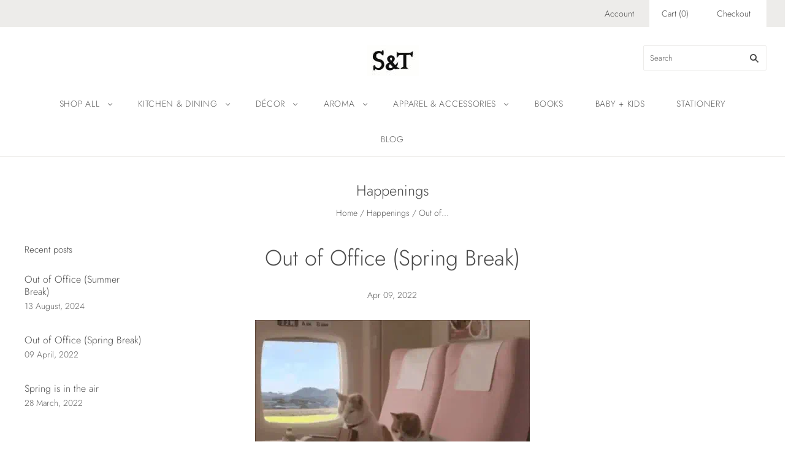

--- FILE ---
content_type: text/html; charset=utf-8
request_url: https://shop.spoon-tamago.com/blogs/happenings/out-of-office-spring-break
body_size: 17398
content:
<!doctype html>
<html
  class="
    no-js
    loading
  "
  lang="en"
>
<head>
  <script>
    window.Store = window.Store || {};
    window.Store.id = 2468913;
  </script>
  <meta charset="utf-8">
  <meta http-equiv="X-UA-Compatible" content="IE=edge,chrome=1">

  <!-- Preconnect Domains -->
  <link rel="preconnect" href="https://cdn.shopify.com" crossorigin>
  <link rel="preconnect" href="https://fonts.shopify.com" crossorigin>
  <link rel="preconnect" href="https://monorail-edge.shopifysvc.com">

  <!-- Preload Assets -->
  <link rel="preload" href="//shop.spoon-tamago.com/cdn/shop/t/13/assets/chiko-icons.woff?v=12666650156901059331664817665" as="font" type="font/woff" crossorigin>
  <link rel="preload" href="//shop.spoon-tamago.com/cdn/shop/t/13/assets/pxu-social-icons.woff?v=75149173774959108441664817666" as="font" type="font/woff" crossorigin>

  <link rel="preload" href="//shop.spoon-tamago.com/cdn/shop/t/13/assets/theme.css?v=167213519331535985411759333224" as="style">

  <link rel="preload" href="//shop.spoon-tamago.com/cdn/shop/t/13/assets/modernizr-2.8.2.min.js?v=38612161053245547031664817665" as="script">

  

  

  <link rel="preload" href="//shop.spoon-tamago.com/cdn/shop/t/13/assets/grid.js?v=40213498578440781251668097911" as="script">

  <title>
    Out of Office (Spring Break)

    

    

    
      &#8211; spoon &amp; tamago
    
  </title>

  
    <meta name="description" content="Thanks for stopping in to our shop! We&#39;re out of the office from April 11 - 22 but our shop remains open. All orders placed during that time will ship out on Monday, April 25th. Thanks! And hope everyone is enjoying their spring! " />
  

  
    <link rel="shortcut icon" href="//shop.spoon-tamago.com/cdn/shop/files/facebook-profile_32x32.jpg?v=1667072307" type="image/png" />
  

  
    <link rel="canonical" href="https://shop.spoon-tamago.com/blogs/happenings/out-of-office-spring-break" />
  
  <meta name="viewport" content="width=device-width,initial-scale=1" />

  <script>window.performance && window.performance.mark && window.performance.mark('shopify.content_for_header.start');</script><meta id="shopify-digital-wallet" name="shopify-digital-wallet" content="/2468913/digital_wallets/dialog">
<meta name="shopify-checkout-api-token" content="02490a82ebd069969ec9808ace959313">
<meta id="in-context-paypal-metadata" data-shop-id="2468913" data-venmo-supported="false" data-environment="production" data-locale="en_US" data-paypal-v4="true" data-currency="USD">
<link rel="alternate" type="application/atom+xml" title="Feed" href="/blogs/happenings.atom" />
<script async="async" src="/checkouts/internal/preloads.js?locale=en-US"></script>
<link rel="preconnect" href="https://shop.app" crossorigin="anonymous">
<script async="async" src="https://shop.app/checkouts/internal/preloads.js?locale=en-US&shop_id=2468913" crossorigin="anonymous"></script>
<script id="apple-pay-shop-capabilities" type="application/json">{"shopId":2468913,"countryCode":"US","currencyCode":"USD","merchantCapabilities":["supports3DS"],"merchantId":"gid:\/\/shopify\/Shop\/2468913","merchantName":"spoon \u0026 tamago","requiredBillingContactFields":["postalAddress","email","phone"],"requiredShippingContactFields":["postalAddress","email","phone"],"shippingType":"shipping","supportedNetworks":["visa","masterCard","amex","discover","elo","jcb"],"total":{"type":"pending","label":"spoon \u0026 tamago","amount":"1.00"},"shopifyPaymentsEnabled":true,"supportsSubscriptions":true}</script>
<script id="shopify-features" type="application/json">{"accessToken":"02490a82ebd069969ec9808ace959313","betas":["rich-media-storefront-analytics"],"domain":"shop.spoon-tamago.com","predictiveSearch":true,"shopId":2468913,"locale":"en"}</script>
<script>var Shopify = Shopify || {};
Shopify.shop = "spoon-tamago.myshopify.com";
Shopify.locale = "en";
Shopify.currency = {"active":"USD","rate":"1.0"};
Shopify.country = "US";
Shopify.theme = {"name":"Grid","id":131571744921,"schema_name":"Grid","schema_version":"5.4.0","theme_store_id":718,"role":"main"};
Shopify.theme.handle = "null";
Shopify.theme.style = {"id":null,"handle":null};
Shopify.cdnHost = "shop.spoon-tamago.com/cdn";
Shopify.routes = Shopify.routes || {};
Shopify.routes.root = "/";</script>
<script type="module">!function(o){(o.Shopify=o.Shopify||{}).modules=!0}(window);</script>
<script>!function(o){function n(){var o=[];function n(){o.push(Array.prototype.slice.apply(arguments))}return n.q=o,n}var t=o.Shopify=o.Shopify||{};t.loadFeatures=n(),t.autoloadFeatures=n()}(window);</script>
<script>
  window.ShopifyPay = window.ShopifyPay || {};
  window.ShopifyPay.apiHost = "shop.app\/pay";
  window.ShopifyPay.redirectState = null;
</script>
<script id="shop-js-analytics" type="application/json">{"pageType":"article"}</script>
<script defer="defer" async type="module" src="//shop.spoon-tamago.com/cdn/shopifycloud/shop-js/modules/v2/client.init-shop-cart-sync_BT-GjEfc.en.esm.js"></script>
<script defer="defer" async type="module" src="//shop.spoon-tamago.com/cdn/shopifycloud/shop-js/modules/v2/chunk.common_D58fp_Oc.esm.js"></script>
<script defer="defer" async type="module" src="//shop.spoon-tamago.com/cdn/shopifycloud/shop-js/modules/v2/chunk.modal_xMitdFEc.esm.js"></script>
<script type="module">
  await import("//shop.spoon-tamago.com/cdn/shopifycloud/shop-js/modules/v2/client.init-shop-cart-sync_BT-GjEfc.en.esm.js");
await import("//shop.spoon-tamago.com/cdn/shopifycloud/shop-js/modules/v2/chunk.common_D58fp_Oc.esm.js");
await import("//shop.spoon-tamago.com/cdn/shopifycloud/shop-js/modules/v2/chunk.modal_xMitdFEc.esm.js");

  window.Shopify.SignInWithShop?.initShopCartSync?.({"fedCMEnabled":true,"windoidEnabled":true});

</script>
<script>
  window.Shopify = window.Shopify || {};
  if (!window.Shopify.featureAssets) window.Shopify.featureAssets = {};
  window.Shopify.featureAssets['shop-js'] = {"shop-cart-sync":["modules/v2/client.shop-cart-sync_DZOKe7Ll.en.esm.js","modules/v2/chunk.common_D58fp_Oc.esm.js","modules/v2/chunk.modal_xMitdFEc.esm.js"],"init-fed-cm":["modules/v2/client.init-fed-cm_B6oLuCjv.en.esm.js","modules/v2/chunk.common_D58fp_Oc.esm.js","modules/v2/chunk.modal_xMitdFEc.esm.js"],"shop-cash-offers":["modules/v2/client.shop-cash-offers_D2sdYoxE.en.esm.js","modules/v2/chunk.common_D58fp_Oc.esm.js","modules/v2/chunk.modal_xMitdFEc.esm.js"],"shop-login-button":["modules/v2/client.shop-login-button_QeVjl5Y3.en.esm.js","modules/v2/chunk.common_D58fp_Oc.esm.js","modules/v2/chunk.modal_xMitdFEc.esm.js"],"pay-button":["modules/v2/client.pay-button_DXTOsIq6.en.esm.js","modules/v2/chunk.common_D58fp_Oc.esm.js","modules/v2/chunk.modal_xMitdFEc.esm.js"],"shop-button":["modules/v2/client.shop-button_DQZHx9pm.en.esm.js","modules/v2/chunk.common_D58fp_Oc.esm.js","modules/v2/chunk.modal_xMitdFEc.esm.js"],"avatar":["modules/v2/client.avatar_BTnouDA3.en.esm.js"],"init-windoid":["modules/v2/client.init-windoid_CR1B-cfM.en.esm.js","modules/v2/chunk.common_D58fp_Oc.esm.js","modules/v2/chunk.modal_xMitdFEc.esm.js"],"init-shop-for-new-customer-accounts":["modules/v2/client.init-shop-for-new-customer-accounts_C_vY_xzh.en.esm.js","modules/v2/client.shop-login-button_QeVjl5Y3.en.esm.js","modules/v2/chunk.common_D58fp_Oc.esm.js","modules/v2/chunk.modal_xMitdFEc.esm.js"],"init-shop-email-lookup-coordinator":["modules/v2/client.init-shop-email-lookup-coordinator_BI7n9ZSv.en.esm.js","modules/v2/chunk.common_D58fp_Oc.esm.js","modules/v2/chunk.modal_xMitdFEc.esm.js"],"init-shop-cart-sync":["modules/v2/client.init-shop-cart-sync_BT-GjEfc.en.esm.js","modules/v2/chunk.common_D58fp_Oc.esm.js","modules/v2/chunk.modal_xMitdFEc.esm.js"],"shop-toast-manager":["modules/v2/client.shop-toast-manager_DiYdP3xc.en.esm.js","modules/v2/chunk.common_D58fp_Oc.esm.js","modules/v2/chunk.modal_xMitdFEc.esm.js"],"init-customer-accounts":["modules/v2/client.init-customer-accounts_D9ZNqS-Q.en.esm.js","modules/v2/client.shop-login-button_QeVjl5Y3.en.esm.js","modules/v2/chunk.common_D58fp_Oc.esm.js","modules/v2/chunk.modal_xMitdFEc.esm.js"],"init-customer-accounts-sign-up":["modules/v2/client.init-customer-accounts-sign-up_iGw4briv.en.esm.js","modules/v2/client.shop-login-button_QeVjl5Y3.en.esm.js","modules/v2/chunk.common_D58fp_Oc.esm.js","modules/v2/chunk.modal_xMitdFEc.esm.js"],"shop-follow-button":["modules/v2/client.shop-follow-button_CqMgW2wH.en.esm.js","modules/v2/chunk.common_D58fp_Oc.esm.js","modules/v2/chunk.modal_xMitdFEc.esm.js"],"checkout-modal":["modules/v2/client.checkout-modal_xHeaAweL.en.esm.js","modules/v2/chunk.common_D58fp_Oc.esm.js","modules/v2/chunk.modal_xMitdFEc.esm.js"],"shop-login":["modules/v2/client.shop-login_D91U-Q7h.en.esm.js","modules/v2/chunk.common_D58fp_Oc.esm.js","modules/v2/chunk.modal_xMitdFEc.esm.js"],"lead-capture":["modules/v2/client.lead-capture_BJmE1dJe.en.esm.js","modules/v2/chunk.common_D58fp_Oc.esm.js","modules/v2/chunk.modal_xMitdFEc.esm.js"],"payment-terms":["modules/v2/client.payment-terms_Ci9AEqFq.en.esm.js","modules/v2/chunk.common_D58fp_Oc.esm.js","modules/v2/chunk.modal_xMitdFEc.esm.js"]};
</script>
<script>(function() {
  var isLoaded = false;
  function asyncLoad() {
    if (isLoaded) return;
    isLoaded = true;
    var urls = ["https:\/\/chimpstatic.com\/mcjs-connected\/js\/users\/a29d81786321eb4d2c38415b7\/66ef53bcd2ba652f50abdbafb.js?shop=spoon-tamago.myshopify.com"];
    for (var i = 0; i < urls.length; i++) {
      var s = document.createElement('script');
      s.type = 'text/javascript';
      s.async = true;
      s.src = urls[i];
      var x = document.getElementsByTagName('script')[0];
      x.parentNode.insertBefore(s, x);
    }
  };
  if(window.attachEvent) {
    window.attachEvent('onload', asyncLoad);
  } else {
    window.addEventListener('load', asyncLoad, false);
  }
})();</script>
<script id="__st">var __st={"a":2468913,"offset":-18000,"reqid":"367d8e3a-5e67-404e-9223-c4e74025d147-1769288057","pageurl":"shop.spoon-tamago.com\/blogs\/happenings\/out-of-office-spring-break","s":"articles-559276032153","u":"43a51cfb5513","p":"article","rtyp":"article","rid":559276032153};</script>
<script>window.ShopifyPaypalV4VisibilityTracking = true;</script>
<script id="captcha-bootstrap">!function(){'use strict';const t='contact',e='account',n='new_comment',o=[[t,t],['blogs',n],['comments',n],[t,'customer']],c=[[e,'customer_login'],[e,'guest_login'],[e,'recover_customer_password'],[e,'create_customer']],r=t=>t.map((([t,e])=>`form[action*='/${t}']:not([data-nocaptcha='true']) input[name='form_type'][value='${e}']`)).join(','),a=t=>()=>t?[...document.querySelectorAll(t)].map((t=>t.form)):[];function s(){const t=[...o],e=r(t);return a(e)}const i='password',u='form_key',d=['recaptcha-v3-token','g-recaptcha-response','h-captcha-response',i],f=()=>{try{return window.sessionStorage}catch{return}},m='__shopify_v',_=t=>t.elements[u];function p(t,e,n=!1){try{const o=window.sessionStorage,c=JSON.parse(o.getItem(e)),{data:r}=function(t){const{data:e,action:n}=t;return t[m]||n?{data:e,action:n}:{data:t,action:n}}(c);for(const[e,n]of Object.entries(r))t.elements[e]&&(t.elements[e].value=n);n&&o.removeItem(e)}catch(o){console.error('form repopulation failed',{error:o})}}const l='form_type',E='cptcha';function T(t){t.dataset[E]=!0}const w=window,h=w.document,L='Shopify',v='ce_forms',y='captcha';let A=!1;((t,e)=>{const n=(g='f06e6c50-85a8-45c8-87d0-21a2b65856fe',I='https://cdn.shopify.com/shopifycloud/storefront-forms-hcaptcha/ce_storefront_forms_captcha_hcaptcha.v1.5.2.iife.js',D={infoText:'Protected by hCaptcha',privacyText:'Privacy',termsText:'Terms'},(t,e,n)=>{const o=w[L][v],c=o.bindForm;if(c)return c(t,g,e,D).then(n);var r;o.q.push([[t,g,e,D],n]),r=I,A||(h.body.append(Object.assign(h.createElement('script'),{id:'captcha-provider',async:!0,src:r})),A=!0)});var g,I,D;w[L]=w[L]||{},w[L][v]=w[L][v]||{},w[L][v].q=[],w[L][y]=w[L][y]||{},w[L][y].protect=function(t,e){n(t,void 0,e),T(t)},Object.freeze(w[L][y]),function(t,e,n,w,h,L){const[v,y,A,g]=function(t,e,n){const i=e?o:[],u=t?c:[],d=[...i,...u],f=r(d),m=r(i),_=r(d.filter((([t,e])=>n.includes(e))));return[a(f),a(m),a(_),s()]}(w,h,L),I=t=>{const e=t.target;return e instanceof HTMLFormElement?e:e&&e.form},D=t=>v().includes(t);t.addEventListener('submit',(t=>{const e=I(t);if(!e)return;const n=D(e)&&!e.dataset.hcaptchaBound&&!e.dataset.recaptchaBound,o=_(e),c=g().includes(e)&&(!o||!o.value);(n||c)&&t.preventDefault(),c&&!n&&(function(t){try{if(!f())return;!function(t){const e=f();if(!e)return;const n=_(t);if(!n)return;const o=n.value;o&&e.removeItem(o)}(t);const e=Array.from(Array(32),(()=>Math.random().toString(36)[2])).join('');!function(t,e){_(t)||t.append(Object.assign(document.createElement('input'),{type:'hidden',name:u})),t.elements[u].value=e}(t,e),function(t,e){const n=f();if(!n)return;const o=[...t.querySelectorAll(`input[type='${i}']`)].map((({name:t})=>t)),c=[...d,...o],r={};for(const[a,s]of new FormData(t).entries())c.includes(a)||(r[a]=s);n.setItem(e,JSON.stringify({[m]:1,action:t.action,data:r}))}(t,e)}catch(e){console.error('failed to persist form',e)}}(e),e.submit())}));const S=(t,e)=>{t&&!t.dataset[E]&&(n(t,e.some((e=>e===t))),T(t))};for(const o of['focusin','change'])t.addEventListener(o,(t=>{const e=I(t);D(e)&&S(e,y())}));const B=e.get('form_key'),M=e.get(l),P=B&&M;t.addEventListener('DOMContentLoaded',(()=>{const t=y();if(P)for(const e of t)e.elements[l].value===M&&p(e,B);[...new Set([...A(),...v().filter((t=>'true'===t.dataset.shopifyCaptcha))])].forEach((e=>S(e,t)))}))}(h,new URLSearchParams(w.location.search),n,t,e,['guest_login'])})(!0,!0)}();</script>
<script integrity="sha256-4kQ18oKyAcykRKYeNunJcIwy7WH5gtpwJnB7kiuLZ1E=" data-source-attribution="shopify.loadfeatures" defer="defer" src="//shop.spoon-tamago.com/cdn/shopifycloud/storefront/assets/storefront/load_feature-a0a9edcb.js" crossorigin="anonymous"></script>
<script crossorigin="anonymous" defer="defer" src="//shop.spoon-tamago.com/cdn/shopifycloud/storefront/assets/shopify_pay/storefront-65b4c6d7.js?v=20250812"></script>
<script data-source-attribution="shopify.dynamic_checkout.dynamic.init">var Shopify=Shopify||{};Shopify.PaymentButton=Shopify.PaymentButton||{isStorefrontPortableWallets:!0,init:function(){window.Shopify.PaymentButton.init=function(){};var t=document.createElement("script");t.src="https://shop.spoon-tamago.com/cdn/shopifycloud/portable-wallets/latest/portable-wallets.en.js",t.type="module",document.head.appendChild(t)}};
</script>
<script data-source-attribution="shopify.dynamic_checkout.buyer_consent">
  function portableWalletsHideBuyerConsent(e){var t=document.getElementById("shopify-buyer-consent"),n=document.getElementById("shopify-subscription-policy-button");t&&n&&(t.classList.add("hidden"),t.setAttribute("aria-hidden","true"),n.removeEventListener("click",e))}function portableWalletsShowBuyerConsent(e){var t=document.getElementById("shopify-buyer-consent"),n=document.getElementById("shopify-subscription-policy-button");t&&n&&(t.classList.remove("hidden"),t.removeAttribute("aria-hidden"),n.addEventListener("click",e))}window.Shopify?.PaymentButton&&(window.Shopify.PaymentButton.hideBuyerConsent=portableWalletsHideBuyerConsent,window.Shopify.PaymentButton.showBuyerConsent=portableWalletsShowBuyerConsent);
</script>
<script data-source-attribution="shopify.dynamic_checkout.cart.bootstrap">document.addEventListener("DOMContentLoaded",(function(){function t(){return document.querySelector("shopify-accelerated-checkout-cart, shopify-accelerated-checkout")}if(t())Shopify.PaymentButton.init();else{new MutationObserver((function(e,n){t()&&(Shopify.PaymentButton.init(),n.disconnect())})).observe(document.body,{childList:!0,subtree:!0})}}));
</script>
<link id="shopify-accelerated-checkout-styles" rel="stylesheet" media="screen" href="https://shop.spoon-tamago.com/cdn/shopifycloud/portable-wallets/latest/accelerated-checkout-backwards-compat.css" crossorigin="anonymous">
<style id="shopify-accelerated-checkout-cart">
        #shopify-buyer-consent {
  margin-top: 1em;
  display: inline-block;
  width: 100%;
}

#shopify-buyer-consent.hidden {
  display: none;
}

#shopify-subscription-policy-button {
  background: none;
  border: none;
  padding: 0;
  text-decoration: underline;
  font-size: inherit;
  cursor: pointer;
}

#shopify-subscription-policy-button::before {
  box-shadow: none;
}

      </style>

<script>window.performance && window.performance.mark && window.performance.mark('shopify.content_for_header.end');</script>

  
  















<meta property="og:site_name" content="spoon &amp; tamago">
<meta property="og:url" content="https://shop.spoon-tamago.com/blogs/happenings/out-of-office-spring-break">
<meta property="og:title" content="Out of Office (Spring Break)">
<meta property="og:type" content="article">
<meta property="og:description" content="
Thanks for stopping in to our shop! We&#39;re out of the office from April 11 - 22 but our shop remains open. All orders placed during that time will ship out on Monday, April 25th. Thanks! And hope everyone is enjoying their spring! ">


  <meta property="article:published_time" content="2022-04-09 10:40:24 -0400">
  <meta property="article:author" content="John Waldman">

  



    
    
    

    
    
    <meta
      property="og:image"
      content="https://shop.spoon-tamago.com/cdn/shop/files/shopify-social-sharing_1207x630.jpg?v=1588173506"
    />
    <meta
      property="og:image:secure_url"
      content="https://shop.spoon-tamago.com/cdn/shop/files/shopify-social-sharing_1207x630.jpg?v=1588173506"
    />
    <meta property="og:image:width" content="1207" />
    <meta property="og:image:height" content="630" />
    
    
    <meta property="og:image:alt" content="Social media image" />
  









  <meta name="twitter:site" content="@spoontamago">








<meta name="twitter:title" content="Out of Office (Spring Break)">
<meta name="twitter:description" content="Thanks for stopping in to our shop! We&#39;re out of the office from April 11 - 22 but our shop remains open. All orders placed during that time will ship out on Monday, April 25th. Thanks! And hope everyone is enjoying their spring! ">


    
    
    
      
      
      <meta name="twitter:card" content="summary_large_image">
    
    
    <meta
      property="twitter:image"
      content="https://shop.spoon-tamago.com/cdn/shop/files/shopify-social-sharing_1200x600_crop_center.jpg?v=1588173506"
    />
    <meta property="twitter:image:width" content="1200" />
    <meta property="twitter:image:height" content="600" />
    
    
    <meta property="twitter:image:alt" content="Social media image" />
  



  <!-- Theme CSS -->
  <link rel="stylesheet" href="//shop.spoon-tamago.com/cdn/shop/t/13/assets/theme.css?v=167213519331535985411759333224">
  

  <!-- Theme object -->
  
  <script>
    var Theme = {};
    Theme.version = "5.4.0";
    Theme.name = 'Grid';
  
    Theme.currency = "USD";
    Theme.moneyFormat = "${{amount}}";
  
    Theme.pleaseSelectText = "Please Select";
  
    Theme.addToCartSuccess = "**product** has been successfully added to your **cart_link**. Feel free to **continue_link** or **checkout_link**.";
  
    
  
    Theme.shippingCalculator = true;
    Theme.shippingButton = "Calculate shipping";
    Theme.shippingDisabled = "Calculating...";
  
    
  
    Theme.shippingCalcErrorMessage = "Error: zip / postal code --error_message--";
    Theme.shippingCalcMultiRates = "There are --number_of_rates-- shipping rates available for --address--, starting at --rate--.";
    Theme.shippingCalcOneRate = "There is one shipping rate available for --address--.";
    Theme.shippingCalcNoRates = "We do not ship to this destination.";
    Theme.shippingCalcRateValues = "--rate_title-- at --rate--";
  
    Theme.routes = {
      "root_url": "/",
      "account_url": "/account",
      "account_login_url": "/account/login",
      "account_logout_url": "/account/logout",
      "account_register_url": "/account/register",
      "account_addresses_url": "/account/addresses",
      "collections_url": "/collections",
      "all_products_collection_url": "/collections/all",
      "search_url": "/search",
      "cart_url": "/cart",
      "cart_add_url": "/cart/add",
      "cart_change_url": "/cart/change",
      "cart_clear_url": "/cart/clear",
      "product_recommendations_url": "/recommendations/products",
    };
  </script>
  

<link href="https://monorail-edge.shopifysvc.com" rel="dns-prefetch">
<script>(function(){if ("sendBeacon" in navigator && "performance" in window) {try {var session_token_from_headers = performance.getEntriesByType('navigation')[0].serverTiming.find(x => x.name == '_s').description;} catch {var session_token_from_headers = undefined;}var session_cookie_matches = document.cookie.match(/_shopify_s=([^;]*)/);var session_token_from_cookie = session_cookie_matches && session_cookie_matches.length === 2 ? session_cookie_matches[1] : "";var session_token = session_token_from_headers || session_token_from_cookie || "";function handle_abandonment_event(e) {var entries = performance.getEntries().filter(function(entry) {return /monorail-edge.shopifysvc.com/.test(entry.name);});if (!window.abandonment_tracked && entries.length === 0) {window.abandonment_tracked = true;var currentMs = Date.now();var navigation_start = performance.timing.navigationStart;var payload = {shop_id: 2468913,url: window.location.href,navigation_start,duration: currentMs - navigation_start,session_token,page_type: "article"};window.navigator.sendBeacon("https://monorail-edge.shopifysvc.com/v1/produce", JSON.stringify({schema_id: "online_store_buyer_site_abandonment/1.1",payload: payload,metadata: {event_created_at_ms: currentMs,event_sent_at_ms: currentMs}}));}}window.addEventListener('pagehide', handle_abandonment_event);}}());</script>
<script id="web-pixels-manager-setup">(function e(e,d,r,n,o){if(void 0===o&&(o={}),!Boolean(null===(a=null===(i=window.Shopify)||void 0===i?void 0:i.analytics)||void 0===a?void 0:a.replayQueue)){var i,a;window.Shopify=window.Shopify||{};var t=window.Shopify;t.analytics=t.analytics||{};var s=t.analytics;s.replayQueue=[],s.publish=function(e,d,r){return s.replayQueue.push([e,d,r]),!0};try{self.performance.mark("wpm:start")}catch(e){}var l=function(){var e={modern:/Edge?\/(1{2}[4-9]|1[2-9]\d|[2-9]\d{2}|\d{4,})\.\d+(\.\d+|)|Firefox\/(1{2}[4-9]|1[2-9]\d|[2-9]\d{2}|\d{4,})\.\d+(\.\d+|)|Chrom(ium|e)\/(9{2}|\d{3,})\.\d+(\.\d+|)|(Maci|X1{2}).+ Version\/(15\.\d+|(1[6-9]|[2-9]\d|\d{3,})\.\d+)([,.]\d+|)( \(\w+\)|)( Mobile\/\w+|) Safari\/|Chrome.+OPR\/(9{2}|\d{3,})\.\d+\.\d+|(CPU[ +]OS|iPhone[ +]OS|CPU[ +]iPhone|CPU IPhone OS|CPU iPad OS)[ +]+(15[._]\d+|(1[6-9]|[2-9]\d|\d{3,})[._]\d+)([._]\d+|)|Android:?[ /-](13[3-9]|1[4-9]\d|[2-9]\d{2}|\d{4,})(\.\d+|)(\.\d+|)|Android.+Firefox\/(13[5-9]|1[4-9]\d|[2-9]\d{2}|\d{4,})\.\d+(\.\d+|)|Android.+Chrom(ium|e)\/(13[3-9]|1[4-9]\d|[2-9]\d{2}|\d{4,})\.\d+(\.\d+|)|SamsungBrowser\/([2-9]\d|\d{3,})\.\d+/,legacy:/Edge?\/(1[6-9]|[2-9]\d|\d{3,})\.\d+(\.\d+|)|Firefox\/(5[4-9]|[6-9]\d|\d{3,})\.\d+(\.\d+|)|Chrom(ium|e)\/(5[1-9]|[6-9]\d|\d{3,})\.\d+(\.\d+|)([\d.]+$|.*Safari\/(?![\d.]+ Edge\/[\d.]+$))|(Maci|X1{2}).+ Version\/(10\.\d+|(1[1-9]|[2-9]\d|\d{3,})\.\d+)([,.]\d+|)( \(\w+\)|)( Mobile\/\w+|) Safari\/|Chrome.+OPR\/(3[89]|[4-9]\d|\d{3,})\.\d+\.\d+|(CPU[ +]OS|iPhone[ +]OS|CPU[ +]iPhone|CPU IPhone OS|CPU iPad OS)[ +]+(10[._]\d+|(1[1-9]|[2-9]\d|\d{3,})[._]\d+)([._]\d+|)|Android:?[ /-](13[3-9]|1[4-9]\d|[2-9]\d{2}|\d{4,})(\.\d+|)(\.\d+|)|Mobile Safari.+OPR\/([89]\d|\d{3,})\.\d+\.\d+|Android.+Firefox\/(13[5-9]|1[4-9]\d|[2-9]\d{2}|\d{4,})\.\d+(\.\d+|)|Android.+Chrom(ium|e)\/(13[3-9]|1[4-9]\d|[2-9]\d{2}|\d{4,})\.\d+(\.\d+|)|Android.+(UC? ?Browser|UCWEB|U3)[ /]?(15\.([5-9]|\d{2,})|(1[6-9]|[2-9]\d|\d{3,})\.\d+)\.\d+|SamsungBrowser\/(5\.\d+|([6-9]|\d{2,})\.\d+)|Android.+MQ{2}Browser\/(14(\.(9|\d{2,})|)|(1[5-9]|[2-9]\d|\d{3,})(\.\d+|))(\.\d+|)|K[Aa][Ii]OS\/(3\.\d+|([4-9]|\d{2,})\.\d+)(\.\d+|)/},d=e.modern,r=e.legacy,n=navigator.userAgent;return n.match(d)?"modern":n.match(r)?"legacy":"unknown"}(),u="modern"===l?"modern":"legacy",c=(null!=n?n:{modern:"",legacy:""})[u],f=function(e){return[e.baseUrl,"/wpm","/b",e.hashVersion,"modern"===e.buildTarget?"m":"l",".js"].join("")}({baseUrl:d,hashVersion:r,buildTarget:u}),m=function(e){var d=e.version,r=e.bundleTarget,n=e.surface,o=e.pageUrl,i=e.monorailEndpoint;return{emit:function(e){var a=e.status,t=e.errorMsg,s=(new Date).getTime(),l=JSON.stringify({metadata:{event_sent_at_ms:s},events:[{schema_id:"web_pixels_manager_load/3.1",payload:{version:d,bundle_target:r,page_url:o,status:a,surface:n,error_msg:t},metadata:{event_created_at_ms:s}}]});if(!i)return console&&console.warn&&console.warn("[Web Pixels Manager] No Monorail endpoint provided, skipping logging."),!1;try{return self.navigator.sendBeacon.bind(self.navigator)(i,l)}catch(e){}var u=new XMLHttpRequest;try{return u.open("POST",i,!0),u.setRequestHeader("Content-Type","text/plain"),u.send(l),!0}catch(e){return console&&console.warn&&console.warn("[Web Pixels Manager] Got an unhandled error while logging to Monorail."),!1}}}}({version:r,bundleTarget:l,surface:e.surface,pageUrl:self.location.href,monorailEndpoint:e.monorailEndpoint});try{o.browserTarget=l,function(e){var d=e.src,r=e.async,n=void 0===r||r,o=e.onload,i=e.onerror,a=e.sri,t=e.scriptDataAttributes,s=void 0===t?{}:t,l=document.createElement("script"),u=document.querySelector("head"),c=document.querySelector("body");if(l.async=n,l.src=d,a&&(l.integrity=a,l.crossOrigin="anonymous"),s)for(var f in s)if(Object.prototype.hasOwnProperty.call(s,f))try{l.dataset[f]=s[f]}catch(e){}if(o&&l.addEventListener("load",o),i&&l.addEventListener("error",i),u)u.appendChild(l);else{if(!c)throw new Error("Did not find a head or body element to append the script");c.appendChild(l)}}({src:f,async:!0,onload:function(){if(!function(){var e,d;return Boolean(null===(d=null===(e=window.Shopify)||void 0===e?void 0:e.analytics)||void 0===d?void 0:d.initialized)}()){var d=window.webPixelsManager.init(e)||void 0;if(d){var r=window.Shopify.analytics;r.replayQueue.forEach((function(e){var r=e[0],n=e[1],o=e[2];d.publishCustomEvent(r,n,o)})),r.replayQueue=[],r.publish=d.publishCustomEvent,r.visitor=d.visitor,r.initialized=!0}}},onerror:function(){return m.emit({status:"failed",errorMsg:"".concat(f," has failed to load")})},sri:function(e){var d=/^sha384-[A-Za-z0-9+/=]+$/;return"string"==typeof e&&d.test(e)}(c)?c:"",scriptDataAttributes:o}),m.emit({status:"loading"})}catch(e){m.emit({status:"failed",errorMsg:(null==e?void 0:e.message)||"Unknown error"})}}})({shopId: 2468913,storefrontBaseUrl: "https://shop.spoon-tamago.com",extensionsBaseUrl: "https://extensions.shopifycdn.com/cdn/shopifycloud/web-pixels-manager",monorailEndpoint: "https://monorail-edge.shopifysvc.com/unstable/produce_batch",surface: "storefront-renderer",enabledBetaFlags: ["2dca8a86"],webPixelsConfigList: [{"id":"shopify-app-pixel","configuration":"{}","eventPayloadVersion":"v1","runtimeContext":"STRICT","scriptVersion":"0450","apiClientId":"shopify-pixel","type":"APP","privacyPurposes":["ANALYTICS","MARKETING"]},{"id":"shopify-custom-pixel","eventPayloadVersion":"v1","runtimeContext":"LAX","scriptVersion":"0450","apiClientId":"shopify-pixel","type":"CUSTOM","privacyPurposes":["ANALYTICS","MARKETING"]}],isMerchantRequest: false,initData: {"shop":{"name":"spoon \u0026 tamago","paymentSettings":{"currencyCode":"USD"},"myshopifyDomain":"spoon-tamago.myshopify.com","countryCode":"US","storefrontUrl":"https:\/\/shop.spoon-tamago.com"},"customer":null,"cart":null,"checkout":null,"productVariants":[],"purchasingCompany":null},},"https://shop.spoon-tamago.com/cdn","fcfee988w5aeb613cpc8e4bc33m6693e112",{"modern":"","legacy":""},{"shopId":"2468913","storefrontBaseUrl":"https:\/\/shop.spoon-tamago.com","extensionBaseUrl":"https:\/\/extensions.shopifycdn.com\/cdn\/shopifycloud\/web-pixels-manager","surface":"storefront-renderer","enabledBetaFlags":"[\"2dca8a86\"]","isMerchantRequest":"false","hashVersion":"fcfee988w5aeb613cpc8e4bc33m6693e112","publish":"custom","events":"[[\"page_viewed\",{}]]"});</script><script>
  window.ShopifyAnalytics = window.ShopifyAnalytics || {};
  window.ShopifyAnalytics.meta = window.ShopifyAnalytics.meta || {};
  window.ShopifyAnalytics.meta.currency = 'USD';
  var meta = {"page":{"pageType":"article","resourceType":"article","resourceId":559276032153,"requestId":"367d8e3a-5e67-404e-9223-c4e74025d147-1769288057"}};
  for (var attr in meta) {
    window.ShopifyAnalytics.meta[attr] = meta[attr];
  }
</script>
<script class="analytics">
  (function () {
    var customDocumentWrite = function(content) {
      var jquery = null;

      if (window.jQuery) {
        jquery = window.jQuery;
      } else if (window.Checkout && window.Checkout.$) {
        jquery = window.Checkout.$;
      }

      if (jquery) {
        jquery('body').append(content);
      }
    };

    var hasLoggedConversion = function(token) {
      if (token) {
        return document.cookie.indexOf('loggedConversion=' + token) !== -1;
      }
      return false;
    }

    var setCookieIfConversion = function(token) {
      if (token) {
        var twoMonthsFromNow = new Date(Date.now());
        twoMonthsFromNow.setMonth(twoMonthsFromNow.getMonth() + 2);

        document.cookie = 'loggedConversion=' + token + '; expires=' + twoMonthsFromNow;
      }
    }

    var trekkie = window.ShopifyAnalytics.lib = window.trekkie = window.trekkie || [];
    if (trekkie.integrations) {
      return;
    }
    trekkie.methods = [
      'identify',
      'page',
      'ready',
      'track',
      'trackForm',
      'trackLink'
    ];
    trekkie.factory = function(method) {
      return function() {
        var args = Array.prototype.slice.call(arguments);
        args.unshift(method);
        trekkie.push(args);
        return trekkie;
      };
    };
    for (var i = 0; i < trekkie.methods.length; i++) {
      var key = trekkie.methods[i];
      trekkie[key] = trekkie.factory(key);
    }
    trekkie.load = function(config) {
      trekkie.config = config || {};
      trekkie.config.initialDocumentCookie = document.cookie;
      var first = document.getElementsByTagName('script')[0];
      var script = document.createElement('script');
      script.type = 'text/javascript';
      script.onerror = function(e) {
        var scriptFallback = document.createElement('script');
        scriptFallback.type = 'text/javascript';
        scriptFallback.onerror = function(error) {
                var Monorail = {
      produce: function produce(monorailDomain, schemaId, payload) {
        var currentMs = new Date().getTime();
        var event = {
          schema_id: schemaId,
          payload: payload,
          metadata: {
            event_created_at_ms: currentMs,
            event_sent_at_ms: currentMs
          }
        };
        return Monorail.sendRequest("https://" + monorailDomain + "/v1/produce", JSON.stringify(event));
      },
      sendRequest: function sendRequest(endpointUrl, payload) {
        // Try the sendBeacon API
        if (window && window.navigator && typeof window.navigator.sendBeacon === 'function' && typeof window.Blob === 'function' && !Monorail.isIos12()) {
          var blobData = new window.Blob([payload], {
            type: 'text/plain'
          });

          if (window.navigator.sendBeacon(endpointUrl, blobData)) {
            return true;
          } // sendBeacon was not successful

        } // XHR beacon

        var xhr = new XMLHttpRequest();

        try {
          xhr.open('POST', endpointUrl);
          xhr.setRequestHeader('Content-Type', 'text/plain');
          xhr.send(payload);
        } catch (e) {
          console.log(e);
        }

        return false;
      },
      isIos12: function isIos12() {
        return window.navigator.userAgent.lastIndexOf('iPhone; CPU iPhone OS 12_') !== -1 || window.navigator.userAgent.lastIndexOf('iPad; CPU OS 12_') !== -1;
      }
    };
    Monorail.produce('monorail-edge.shopifysvc.com',
      'trekkie_storefront_load_errors/1.1',
      {shop_id: 2468913,
      theme_id: 131571744921,
      app_name: "storefront",
      context_url: window.location.href,
      source_url: "//shop.spoon-tamago.com/cdn/s/trekkie.storefront.8d95595f799fbf7e1d32231b9a28fd43b70c67d3.min.js"});

        };
        scriptFallback.async = true;
        scriptFallback.src = '//shop.spoon-tamago.com/cdn/s/trekkie.storefront.8d95595f799fbf7e1d32231b9a28fd43b70c67d3.min.js';
        first.parentNode.insertBefore(scriptFallback, first);
      };
      script.async = true;
      script.src = '//shop.spoon-tamago.com/cdn/s/trekkie.storefront.8d95595f799fbf7e1d32231b9a28fd43b70c67d3.min.js';
      first.parentNode.insertBefore(script, first);
    };
    trekkie.load(
      {"Trekkie":{"appName":"storefront","development":false,"defaultAttributes":{"shopId":2468913,"isMerchantRequest":null,"themeId":131571744921,"themeCityHash":"13953648801814823776","contentLanguage":"en","currency":"USD","eventMetadataId":"eadf80dd-c579-4969-be58-21220068e621"},"isServerSideCookieWritingEnabled":true,"monorailRegion":"shop_domain","enabledBetaFlags":["65f19447"]},"Session Attribution":{},"S2S":{"facebookCapiEnabled":false,"source":"trekkie-storefront-renderer","apiClientId":580111}}
    );

    var loaded = false;
    trekkie.ready(function() {
      if (loaded) return;
      loaded = true;

      window.ShopifyAnalytics.lib = window.trekkie;

      var originalDocumentWrite = document.write;
      document.write = customDocumentWrite;
      try { window.ShopifyAnalytics.merchantGoogleAnalytics.call(this); } catch(error) {};
      document.write = originalDocumentWrite;

      window.ShopifyAnalytics.lib.page(null,{"pageType":"article","resourceType":"article","resourceId":559276032153,"requestId":"367d8e3a-5e67-404e-9223-c4e74025d147-1769288057","shopifyEmitted":true});

      var match = window.location.pathname.match(/checkouts\/(.+)\/(thank_you|post_purchase)/)
      var token = match? match[1]: undefined;
      if (!hasLoggedConversion(token)) {
        setCookieIfConversion(token);
        
      }
    });


        var eventsListenerScript = document.createElement('script');
        eventsListenerScript.async = true;
        eventsListenerScript.src = "//shop.spoon-tamago.com/cdn/shopifycloud/storefront/assets/shop_events_listener-3da45d37.js";
        document.getElementsByTagName('head')[0].appendChild(eventsListenerScript);

})();</script>
  <script>
  if (!window.ga || (window.ga && typeof window.ga !== 'function')) {
    window.ga = function ga() {
      (window.ga.q = window.ga.q || []).push(arguments);
      if (window.Shopify && window.Shopify.analytics && typeof window.Shopify.analytics.publish === 'function') {
        window.Shopify.analytics.publish("ga_stub_called", {}, {sendTo: "google_osp_migration"});
      }
      console.error("Shopify's Google Analytics stub called with:", Array.from(arguments), "\nSee https://help.shopify.com/manual/promoting-marketing/pixels/pixel-migration#google for more information.");
    };
    if (window.Shopify && window.Shopify.analytics && typeof window.Shopify.analytics.publish === 'function') {
      window.Shopify.analytics.publish("ga_stub_initialized", {}, {sendTo: "google_osp_migration"});
    }
  }
</script>
<script
  defer
  src="https://shop.spoon-tamago.com/cdn/shopifycloud/perf-kit/shopify-perf-kit-3.0.4.min.js"
  data-application="storefront-renderer"
  data-shop-id="2468913"
  data-render-region="gcp-us-east1"
  data-page-type="article"
  data-theme-instance-id="131571744921"
  data-theme-name="Grid"
  data-theme-version="5.4.0"
  data-monorail-region="shop_domain"
  data-resource-timing-sampling-rate="10"
  data-shs="true"
  data-shs-beacon="true"
  data-shs-export-with-fetch="true"
  data-shs-logs-sample-rate="1"
  data-shs-beacon-endpoint="https://shop.spoon-tamago.com/api/collect"
></script>
</head>

<body
  class="
    template-article
    template-suffix-

    
  "
>
  <div style="--background-color: #ffffff">
    


  </div>

  <script
  type="application/json"
  data-product-success-labels
>
  {
    "cartLink": "cart",
    "continueLink": "continue shopping",
    "checkoutLink": "check out",
    "cartHeaderText": "Cart",
    "cartQuantityText": "Qty",
    "cartPlaceholderImg": "\/\/shop.spoon-tamago.com\/cdn\/shop\/t\/13\/assets\/no-image.svg?v=118457862165745330321664817665"
  }
</script>



<section
  class="quickshop"
  data-quickshop
>
  <div class="quickshop-content" data-quickshop-content>
    <button class="quickshop-close" data-quickshop-close>
      <img src="//shop.spoon-tamago.com/cdn/shop/t/13/assets/close-icon.svg?v=10995484173163861811664817665">
    </button>

    <div class="quickshop-product" data-quickshop-product-inject></div>
  </div>

  <span class="spinner quickshop-spinner">
    <span></span>
    <span></span>
    <span></span>
  </span>
</section>


  <div id="shopify-section-pxs-announcement-bar" class="shopify-section"><script
  type="application/json"
  data-section-type="pxs-announcement-bar"
  data-section-id="pxs-announcement-bar"
></script>












  </div>

  
  <svg
    class="icon-star-reference"
    aria-hidden="true"
    focusable="false"
    role="presentation"
    xmlns="http://www.w3.org/2000/svg" width="20" height="20" viewBox="3 3 17 17" fill="none"
  >
    <symbol id="icon-star">
      <rect class="icon-star-background" width="20" height="20" fill="currentColor"/>
      <path d="M10 3L12.163 7.60778L17 8.35121L13.5 11.9359L14.326 17L10 14.6078L5.674 17L6.5 11.9359L3 8.35121L7.837 7.60778L10 3Z" stroke="currentColor" stroke-width="2" stroke-linecap="round" stroke-linejoin="round" fill="none"/>
    </symbol>
    <clipPath id="icon-star-clip">
      <path d="M10 3L12.163 7.60778L17 8.35121L13.5 11.9359L14.326 17L10 14.6078L5.674 17L6.5 11.9359L3 8.35121L7.837 7.60778L10 3Z" stroke="currentColor" stroke-width="2" stroke-linecap="round" stroke-linejoin="round"/>
    </clipPath>
  </svg>
  


  <div id="shopify-section-header" class="shopify-section"><script
  type="application/json"
  data-section-type="static-header"
  data-section-id="header"
  data-section-data
>
  {
    "stickyHeader": true,
    "compactCenter": "default"
  }
</script>
<section
  class="header header-layout-default   header-full-width    header-sticky-show-logo    header-border "
  data-sticky-header
  
  data-section-header
>
  <header
    class="main-header"
    role="banner"
    data-header-main
  >
    <div class="header-tools-wrapper">
      <div class="header-tools">

        <div class="aligned-left">
          <div id="coin-container"></div>
        </div>

        <div class="aligned-right">
          
            <div class="customer-links">
              
                <a class="customer-login-link" href="/account/login">Account</a>
              
            </div>
          

          <div class="mini-cart-wrapper">
            <a class="cart-count" href="/cart" data-cart-count>
              <span class="cart-count-text">Cart</span>
              (<span class="cart-count-number">0</span>)
            </a>

            <div class="mini-cart empty">
  <div class="arrow"></div>

  <div class="mini-cart-item-wrapper">
    
    <article class="mini-cart-item cart-subtotal"><span class="subtotal-row">
          <span class="cart-subtotal cart-subtotal-group">Subtotal</span>
          <span class="money cart-subtotal-group price" data-total-price>$0.00</span>
        </span>
        <span class="subtotal-row">
          <p class="mini-cart__taxes-shipping-text">Taxes and shipping calculated at checkout
</p>
        </span>
    </article>
  </div>

  <div class="mini-cart-footer">
    <a class="button secondary" href="/cart">View cart</a>
    <form
      action="/cart"
      method="POST"
    >
      <button
        class="button mini-cart-checkout-button"
        type="submit"
        name="checkout"
      >
        
          







  <svg xmlns="http://www.w3.org/2000/svg" width="20" height="20" viewBox="0 0 20 20" fill="none">
    <path fill-rule="evenodd" clip-rule="evenodd" d="M2.5 11.1667C2.5 10.0622 3.39543 9.16675 4.5 9.16675H15.5C16.6046 9.16675 17.5 10.0622 17.5 11.1667V16.3334C17.5 17.438 16.6046 18.3334 15.5 18.3334H4.5C3.39543 18.3334 2.5 17.438 2.5 16.3334V11.1667Z" fill="currentColor"/>
    <path d="M5.83337 9.16675V5.83341C5.83337 3.53223 7.69885 1.66675 10 1.66675C12.3012 1.66675 14.1667 3.53223 14.1667 5.83341V9.16675" stroke="currentColor" stroke-width="2" stroke-linecap="round" stroke-linejoin="round"/>
  </svg>










        
        <span>Check out</span>
      </button>
    </form>
  </div>

</div>
          </div>
          <form class="checkout-link" action="/cart" method="POST"><button class="checkout-link__button" type="submit" name="checkout">Checkout</button></form>
        </div>

      </div>
    </div>

    <div class="header-main-content" data-header-content>
      
        <div class="header-content-left">
          <button
            class="navigation-toggle navigation-toggle-open"
            aria-label="Menu"
            data-header-nav-toggle
          >
            <span class="navigation-toggle-icon">






<svg xmlns="http://www.w3.org/2000/svg" width="18" height="12" viewBox="0 0 18 12">
    <path fill="currentColor" fill-rule="evenodd" d="M0 0h18v2H0zM0 5h18v2H0zM0 10h18v2H0z"/>
  </svg>








</span>
          </button>
        </div>
      

      <div
        class="
          header-branding
          header-branding-desktop
          header-branding-desktop--has-logo
        "
        data-header-branding
      >
        <a class="logo-link" href="/">

  

  <img
    
      src="//shop.spoon-tamago.com/cdn/shop/files/sp_logo02_2_85x50.jpg?v=1664825224"
    
    alt=""

    
      data-rimg
      srcset="//shop.spoon-tamago.com/cdn/shop/files/sp_logo02_2_85x50.jpg?v=1664825224 1x"
    

    class="logo-image"
    
    
  >




</a>
        <span
          class="navigation-toggle navigation-toggle-close"
          data-header-nav-toggle
        >






<svg xmlns="http://www.w3.org/2000/svg" width="36" height="36" viewBox="0 0 36 36">
    <path fill="currentColor" fill-rule="evenodd" d="M20.117 18L35.998 2.117 33.882 0 18 15.882 2.118 0 .002 2.117 15.882 18 0 33.883 2.12 36 18 20.117 33.882 36 36 33.883z" />
  </svg>








</span>
      </div>

      
        <div class="navigation-wrapper" data-navigation-wrapper>
          <nav class="navigation navigation-desktop navigation-has-mega-nav" data-navigation-content>
            <ul class="navigation-menu">
              
                
                
                
                
                
                
                
                
                
                
                
                
                
                
                
                


                <li
                  class="has-dropdown"
                  
                >
                  
                    <details data-nav-details>
                      <summary data-href="https://shop.spoon-tamago.com/collections/shop-all"
                  
                    id="main-navigation-shop-all"
                    class="navigation-menu-link"
                    aria-haspopup
                  >
                    Shop All
                    
                      <span
                        class="navigation-submenu-toggle"
                        tabIndex="0"
                        role="button"
                        aria-controls="navigation-shop-all"
                        aria-expanded="false"
                        aria-label="toggle"
                        data-subnav-toggle
                      >






<svg xmlns="http://www.w3.org/2000/svg" width="20" height="20" viewBox="0 0 20 20">
    <path fill="currentColor" fill-rule="evenodd" d="M6.667 15.96l.576.603 6.482-6.198-6.482-6.198-.576.602 5.853 5.596z"/>
  </svg>








</span>
                    
                  
                    </summary>
                  

                  
                    
                    
                    
<ul class="navigation-submenu navigation-submenu-tier2">
  
    
    
    
    
    
    
    
    
    
    
    
    
    
    
    


    <li class="">
      
        <a href="/collections/souvenirs-from-japan"
      
        id="main-dropdown-navigation-souvenirs-from-japan"
        class="navigation-menu-link"
        
      >
        Souvenirs from Japan
        
      
        </a>
      

      
    </li>
  
    
    
    
    
    
    
    
    
    
    
    
    
    
    
    


    <li class="">
      
        <a href="/collections/new-arrivals"
      
        id="main-dropdown-navigation-new-arrivals"
        class="navigation-menu-link"
        
      >
        New Arrivals
        
      
        </a>
      

      
    </li>
  
    
    
    
    
    
    
    
    
    
    
    
    
    
    
    


    <li class="">
      
        <a href="/collections/sale"
      
        id="main-dropdown-navigation-sale"
        class="navigation-menu-link"
        
      >
        SALE!
        
      
        </a>
      

      
    </li>
  
</ul></details>
                  
                </li>
              
                
                
                
                
                
                
                
                
                
                
                
                
                
                
                
                


                <li
                  class="has-dropdown"
                  
                >
                  
                    <details data-nav-details>
                      <summary data-href="/collections/kitchen-dining"
                  
                    id="main-navigation-kitchen-dining"
                    class="navigation-menu-link"
                    aria-haspopup
                  >
                    Kitchen & Dining
                    
                      <span
                        class="navigation-submenu-toggle"
                        tabIndex="0"
                        role="button"
                        aria-controls="navigation-kitchen-dining"
                        aria-expanded="false"
                        aria-label="toggle"
                        data-subnav-toggle
                      >






<svg xmlns="http://www.w3.org/2000/svg" width="20" height="20" viewBox="0 0 20 20">
    <path fill="currentColor" fill-rule="evenodd" d="M6.667 15.96l.576.603 6.482-6.198-6.482-6.198-.576.602 5.853 5.596z"/>
  </svg>








</span>
                    
                  
                    </summary>
                  

                  
                    
                    
                    
<ul class="navigation-submenu navigation-submenu-tier2">
  
    
    
    
    
    
    
    
    
    
    
    
    
    
    
    


    <li class="">
      
        <a href="/collections/dinnerware"
      
        id="main-dropdown-navigation-dinnerware"
        class="navigation-menu-link"
        
      >
        Dinnerware
        
      
        </a>
      

      
    </li>
  
    
    
    
    
    
    
    
    
    
    
    
    
    
    
    


    <li class="">
      
        <a href="/collections/drinkware"
      
        id="main-dropdown-navigation-drinkware"
        class="navigation-menu-link"
        
      >
        Drinkware
        
      
        </a>
      

      
    </li>
  
    
    
    
    
    
    
    
    
    
    
    
    
    
    
    


    <li class="">
      
        <a href="/collections/serveware"
      
        id="main-dropdown-navigation-serveware"
        class="navigation-menu-link"
        
      >
        Serveware
        
      
        </a>
      

      
    </li>
  
    
    
    
    
    
    
    
    
    
    
    
    
    
    
    


    <li class="">
      
        <a href="/collections/bar-accessories"
      
        id="main-dropdown-navigation-bar-accessories"
        class="navigation-menu-link"
        
      >
        Bar Accessories
        
      
        </a>
      

      
    </li>
  
    
    
    
    
    
    
    
    
    
    
    
    
    
    
    


    <li class="">
      
        <a href="/collections/coffee-tea"
      
        id="main-dropdown-navigation-coffee-tea"
        class="navigation-menu-link"
        
      >
        Coffee & Tea
        
      
        </a>
      

      
    </li>
  
    
    
    
    
    
    
    
    
    
    
    
    
    
    
    


    <li class="">
      
        <a href="/collections/linens"
      
        id="main-dropdown-navigation-linens"
        class="navigation-menu-link"
        
      >
        Linens
        
      
        </a>
      

      
    </li>
  
</ul></details>
                  
                </li>
              
                
                
                
                
                
                
                
                
                
                
                
                
                
                
                
                


                <li
                  class="has-dropdown"
                  
                >
                  
                    <details data-nav-details>
                      <summary data-href="/collections/home-decor"
                  
                    id="main-navigation-decor"
                    class="navigation-menu-link"
                    aria-haspopup
                  >
                    Décor
                    
                      <span
                        class="navigation-submenu-toggle"
                        tabIndex="0"
                        role="button"
                        aria-controls="navigation-decor"
                        aria-expanded="false"
                        aria-label="toggle"
                        data-subnav-toggle
                      >






<svg xmlns="http://www.w3.org/2000/svg" width="20" height="20" viewBox="0 0 20 20">
    <path fill="currentColor" fill-rule="evenodd" d="M6.667 15.96l.576.603 6.482-6.198-6.482-6.198-.576.602 5.853 5.596z"/>
  </svg>








</span>
                    
                  
                    </summary>
                  

                  
                    
                    
                    
<ul class="navigation-submenu navigation-submenu-tier2">
  
    
    
    
    
    
    
    
    
    
    
    
    
    
    
    


    <li class="">
      
        <a href="/collections/decorative-objects-trays"
      
        id="main-dropdown-navigation-decorative-objects"
        class="navigation-menu-link"
        
      >
        Decorative Objects
        
      
        </a>
      

      
    </li>
  
    
    
    
    
    
    
    
    
    
    
    
    
    
    
    


    <li class="">
      
        <a href="/collections/wall-arts"
      
        id="main-dropdown-navigation-wall-arts"
        class="navigation-menu-link"
        
      >
        Wall Arts
        
      
        </a>
      

      
    </li>
  
    
    
    
    
    
    
    
    
    
    
    
    
    
    
    


    <li class="">
      
        <a href="/collections/noren"
      
        id="main-dropdown-navigation-noren"
        class="navigation-menu-link"
        
      >
        Noren
        
      
        </a>
      

      
    </li>
  
    
    
    
    
    
    
    
    
    
    
    
    
    
    
    


    <li class="">
      
        <a href="/collections/candles-1"
      
        id="main-dropdown-navigation-candles"
        class="navigation-menu-link"
        
      >
        Candles
        
      
        </a>
      

      
    </li>
  
    
    
    
    
    
    
    
    
    
    
    
    
    
    
    


    <li class="">
      
        <a href="/collections/vases"
      
        id="main-dropdown-navigation-vases"
        class="navigation-menu-link"
        
      >
        Vases
        
      
        </a>
      

      
    </li>
  
    
    
    
    
    
    
    
    
    
    
    
    
    
    
    


    <li class="">
      
        <a href="/collections/storage"
      
        id="main-dropdown-navigation-storage"
        class="navigation-menu-link"
        
      >
        Storage
        
      
        </a>
      

      
    </li>
  
</ul></details>
                  
                </li>
              
                
                
                
                
                
                
                
                
                
                
                
                
                
                
                
                


                <li
                  class="has-dropdown"
                  
                >
                  
                    <details data-nav-details>
                      <summary data-href="/collections/aroma"
                  
                    id="main-navigation-aroma"
                    class="navigation-menu-link"
                    aria-haspopup
                  >
                    Aroma
                    
                      <span
                        class="navigation-submenu-toggle"
                        tabIndex="0"
                        role="button"
                        aria-controls="navigation-aroma"
                        aria-expanded="false"
                        aria-label="toggle"
                        data-subnav-toggle
                      >






<svg xmlns="http://www.w3.org/2000/svg" width="20" height="20" viewBox="0 0 20 20">
    <path fill="currentColor" fill-rule="evenodd" d="M6.667 15.96l.576.603 6.482-6.198-6.482-6.198-.576.602 5.853 5.596z"/>
  </svg>








</span>
                    
                  
                    </summary>
                  

                  
                    
                    
                    
<ul class="navigation-submenu navigation-submenu-tier2">
  
    
    
    
    
    
    
    
    
    
    
    
    
    
    
    


    <li class="">
      
        <a href="/collections/incense"
      
        id="main-dropdown-navigation-incense"
        class="navigation-menu-link"
        
      >
        Incense
        
      
        </a>
      

      
    </li>
  
    
    
    
    
    
    
    
    
    
    
    
    
    
    
    


    <li class="">
      
        <a href="/collections/candles"
      
        id="main-dropdown-navigation-fragrance-candle"
        class="navigation-menu-link"
        
      >
        Fragrance Candle
        
      
        </a>
      

      
    </li>
  
    
    
    
    
    
    
    
    
    
    
    
    
    
    
    


    <li class="">
      
        <a href="/collections/fragrance-diffuser-oil"
      
        id="main-dropdown-navigation-fragrance-diffuser-oil"
        class="navigation-menu-link"
        
      >
        Fragrance Diffuser Oil
        
      
        </a>
      

      
    </li>
  
</ul></details>
                  
                </li>
              
                
                
                
                
                
                
                
                
                
                
                
                
                
                
                
                


                <li
                  class="has-dropdown"
                  
                >
                  
                    <details data-nav-details>
                      <summary data-href="/collections/apparel-accessories"
                  
                    id="main-navigation-apparel-accessories"
                    class="navigation-menu-link"
                    aria-haspopup
                  >
                    Apparel & Accessories
                    
                      <span
                        class="navigation-submenu-toggle"
                        tabIndex="0"
                        role="button"
                        aria-controls="navigation-apparel-accessories"
                        aria-expanded="false"
                        aria-label="toggle"
                        data-subnav-toggle
                      >






<svg xmlns="http://www.w3.org/2000/svg" width="20" height="20" viewBox="0 0 20 20">
    <path fill="currentColor" fill-rule="evenodd" d="M6.667 15.96l.576.603 6.482-6.198-6.482-6.198-.576.602 5.853 5.596z"/>
  </svg>








</span>
                    
                  
                    </summary>
                  

                  
                    
                    
                    
<ul class="navigation-submenu navigation-submenu-tier2">
  
    
    
    
    
    
    
    
    
    
    
    
    
    
    
    


    <li class="">
      
        <a href="/collections/linens"
      
        id="main-dropdown-navigation-tenugui"
        class="navigation-menu-link"
        
      >
        Tenugui
        
      
        </a>
      

      
    </li>
  
    
    
    
    
    
    
    
    
    
    
    
    
    
    
    


    <li class="">
      
        <a href="/collections/jewery"
      
        id="main-dropdown-navigation-jewelry"
        class="navigation-menu-link"
        
      >
        Jewelry
        
      
        </a>
      

      
    </li>
  
    
    
    
    
    
    
    
    
    
    
    
    
    
    
    


    <li class="">
      
        <a href="/collections/small-accessories"
      
        id="main-dropdown-navigation-small-accessories"
        class="navigation-menu-link"
        
      >
        Small Accessories
        
      
        </a>
      

      
    </li>
  
    
    
    
    
    
    
    
    
    
    
    
    
    
    
    


    <li class="">
      
        <a href="/collections/bags"
      
        id="main-dropdown-navigation-bags"
        class="navigation-menu-link"
        
      >
        Bags
        
      
        </a>
      

      
    </li>
  
</ul></details>
                  
                </li>
              
                
                
                
                
                
                
                
                
                
                
                
                
                
                
                
                


                <li
                  class=""
                  
                >
                  
                    <a href="https://shop.spoon-tamago.com/collections/books"
                  
                    id="main-navigation-books"
                    class="navigation-menu-link"
                    
                  >
                    Books
                    
                  
                    </a>
                  

                  
                </li>
              
                
                
                
                
                
                
                
                
                
                
                
                
                
                
                
                


                <li
                  class=""
                  
                >
                  
                    <a href="https://shop.spoon-tamago.com/collections/kids"
                  
                    id="main-navigation-baby-kids"
                    class="navigation-menu-link"
                    
                  >
                    Baby + Kids
                    
                  
                    </a>
                  

                  
                </li>
              
                
                
                
                
                
                
                
                
                
                
                
                
                
                
                
                


                <li
                  class=""
                  
                >
                  
                    <a href="/collections/stationery"
                  
                    id="main-navigation-stationery"
                    class="navigation-menu-link"
                    
                  >
                    Stationery
                    
                  
                    </a>
                  

                  
                </li>
              
                
                
                
                
                
                
                
                
                
                
                
                
                
                
                
                


                <li
                  class=""
                  
                >
                  
                    <a href="https://www.spoon-tamago.com/"
                  
                    id="main-navigation-blog"
                    class="navigation-menu-link"
                    
                  >
                    Blog
                    
                  
                    </a>
                  

                  
                </li>
              

              
                
                  <li class="mobile-link">
                    <a class="customer-login-link" href="/account/login">Account</a>
                  </li>
                
              
            </ul>
          </nav>
          <nav class="navigation navigation-mobile navigation-has-mega-nav" data-navigation-content>
  <ul class="navigation-menu">
    
      
      
      
      
      
      
      
      
      
      
      
      
      
      
      
      


      <li
        class="has-dropdown"
        
      >
        <a
          id="mobile-navigation-shop-all"
          class="navigation-menu-link"
          href="https://shop.spoon-tamago.com/collections/shop-all"
          aria-haspopup
        >
          Shop All
          
            <span class="navigation-submenu-toggle" tabIndex="0" role="button" aria-controls="navigation-shop-all" aria-expanded="false" data-subnav-toggle>






<svg xmlns="http://www.w3.org/2000/svg" width="20" height="20" viewBox="0 0 20 20">
    <path fill="currentColor" fill-rule="evenodd" d="M6.667 15.96l.576.603 6.482-6.198-6.482-6.198-.576.602 5.853 5.596z"/>
  </svg>








</span>
          
        </a>

        
          
          
          
<ul class="navigation-submenu navigation-submenu-tier2">
  
    
    
    
    
    
    
    
    
    
    
    
    
    
    
    


    <li class="">
      <a
        id="mobile-dropdown-navigation-souvenirs-from-japan"
        class="navigation-menu-link"
        href="/collections/souvenirs-from-japan"
        
      >
        Souvenirs from Japan
        
      </a>

      
    </li>
  
    
    
    
    
    
    
    
    
    
    
    
    
    
    
    


    <li class="">
      <a
        id="mobile-dropdown-navigation-new-arrivals"
        class="navigation-menu-link"
        href="/collections/new-arrivals"
        
      >
        New Arrivals
        
      </a>

      
    </li>
  
    
    
    
    
    
    
    
    
    
    
    
    
    
    
    


    <li class="">
      <a
        id="mobile-dropdown-navigation-sale"
        class="navigation-menu-link"
        href="/collections/sale"
        
      >
        SALE!
        
      </a>

      
    </li>
  
</ul>
      </li>
    
      
      
      
      
      
      
      
      
      
      
      
      
      
      
      
      


      <li
        class="has-dropdown"
        
      >
        <a
          id="mobile-navigation-kitchen-dining"
          class="navigation-menu-link"
          href="/collections/kitchen-dining"
          aria-haspopup
        >
          Kitchen & Dining
          
            <span class="navigation-submenu-toggle" tabIndex="0" role="button" aria-controls="navigation-kitchen-dining" aria-expanded="false" data-subnav-toggle>






<svg xmlns="http://www.w3.org/2000/svg" width="20" height="20" viewBox="0 0 20 20">
    <path fill="currentColor" fill-rule="evenodd" d="M6.667 15.96l.576.603 6.482-6.198-6.482-6.198-.576.602 5.853 5.596z"/>
  </svg>








</span>
          
        </a>

        
          
          
          
<ul class="navigation-submenu navigation-submenu-tier2">
  
    
    
    
    
    
    
    
    
    
    
    
    
    
    
    


    <li class="">
      <a
        id="mobile-dropdown-navigation-dinnerware"
        class="navigation-menu-link"
        href="/collections/dinnerware"
        
      >
        Dinnerware
        
      </a>

      
    </li>
  
    
    
    
    
    
    
    
    
    
    
    
    
    
    
    


    <li class="">
      <a
        id="mobile-dropdown-navigation-drinkware"
        class="navigation-menu-link"
        href="/collections/drinkware"
        
      >
        Drinkware
        
      </a>

      
    </li>
  
    
    
    
    
    
    
    
    
    
    
    
    
    
    
    


    <li class="">
      <a
        id="mobile-dropdown-navigation-serveware"
        class="navigation-menu-link"
        href="/collections/serveware"
        
      >
        Serveware
        
      </a>

      
    </li>
  
    
    
    
    
    
    
    
    
    
    
    
    
    
    
    


    <li class="">
      <a
        id="mobile-dropdown-navigation-bar-accessories"
        class="navigation-menu-link"
        href="/collections/bar-accessories"
        
      >
        Bar Accessories
        
      </a>

      
    </li>
  
    
    
    
    
    
    
    
    
    
    
    
    
    
    
    


    <li class="">
      <a
        id="mobile-dropdown-navigation-coffee-tea"
        class="navigation-menu-link"
        href="/collections/coffee-tea"
        
      >
        Coffee & Tea
        
      </a>

      
    </li>
  
    
    
    
    
    
    
    
    
    
    
    
    
    
    
    


    <li class="">
      <a
        id="mobile-dropdown-navigation-linens"
        class="navigation-menu-link"
        href="/collections/linens"
        
      >
        Linens
        
      </a>

      
    </li>
  
</ul>
      </li>
    
      
      
      
      
      
      
      
      
      
      
      
      
      
      
      
      


      <li
        class="has-dropdown"
        
      >
        <a
          id="mobile-navigation-decor"
          class="navigation-menu-link"
          href="/collections/home-decor"
          aria-haspopup
        >
          Décor
          
            <span class="navigation-submenu-toggle" tabIndex="0" role="button" aria-controls="navigation-decor" aria-expanded="false" data-subnav-toggle>






<svg xmlns="http://www.w3.org/2000/svg" width="20" height="20" viewBox="0 0 20 20">
    <path fill="currentColor" fill-rule="evenodd" d="M6.667 15.96l.576.603 6.482-6.198-6.482-6.198-.576.602 5.853 5.596z"/>
  </svg>








</span>
          
        </a>

        
          
          
          
<ul class="navigation-submenu navigation-submenu-tier2">
  
    
    
    
    
    
    
    
    
    
    
    
    
    
    
    


    <li class="">
      <a
        id="mobile-dropdown-navigation-decorative-objects"
        class="navigation-menu-link"
        href="/collections/decorative-objects-trays"
        
      >
        Decorative Objects
        
      </a>

      
    </li>
  
    
    
    
    
    
    
    
    
    
    
    
    
    
    
    


    <li class="">
      <a
        id="mobile-dropdown-navigation-wall-arts"
        class="navigation-menu-link"
        href="/collections/wall-arts"
        
      >
        Wall Arts
        
      </a>

      
    </li>
  
    
    
    
    
    
    
    
    
    
    
    
    
    
    
    


    <li class="">
      <a
        id="mobile-dropdown-navigation-noren"
        class="navigation-menu-link"
        href="/collections/noren"
        
      >
        Noren
        
      </a>

      
    </li>
  
    
    
    
    
    
    
    
    
    
    
    
    
    
    
    


    <li class="">
      <a
        id="mobile-dropdown-navigation-candles"
        class="navigation-menu-link"
        href="/collections/candles-1"
        
      >
        Candles
        
      </a>

      
    </li>
  
    
    
    
    
    
    
    
    
    
    
    
    
    
    
    


    <li class="">
      <a
        id="mobile-dropdown-navigation-vases"
        class="navigation-menu-link"
        href="/collections/vases"
        
      >
        Vases
        
      </a>

      
    </li>
  
    
    
    
    
    
    
    
    
    
    
    
    
    
    
    


    <li class="">
      <a
        id="mobile-dropdown-navigation-storage"
        class="navigation-menu-link"
        href="/collections/storage"
        
      >
        Storage
        
      </a>

      
    </li>
  
</ul>
      </li>
    
      
      
      
      
      
      
      
      
      
      
      
      
      
      
      
      


      <li
        class="has-dropdown"
        
      >
        <a
          id="mobile-navigation-aroma"
          class="navigation-menu-link"
          href="/collections/aroma"
          aria-haspopup
        >
          Aroma
          
            <span class="navigation-submenu-toggle" tabIndex="0" role="button" aria-controls="navigation-aroma" aria-expanded="false" data-subnav-toggle>






<svg xmlns="http://www.w3.org/2000/svg" width="20" height="20" viewBox="0 0 20 20">
    <path fill="currentColor" fill-rule="evenodd" d="M6.667 15.96l.576.603 6.482-6.198-6.482-6.198-.576.602 5.853 5.596z"/>
  </svg>








</span>
          
        </a>

        
          
          
          
<ul class="navigation-submenu navigation-submenu-tier2">
  
    
    
    
    
    
    
    
    
    
    
    
    
    
    
    


    <li class="">
      <a
        id="mobile-dropdown-navigation-incense"
        class="navigation-menu-link"
        href="/collections/incense"
        
      >
        Incense
        
      </a>

      
    </li>
  
    
    
    
    
    
    
    
    
    
    
    
    
    
    
    


    <li class="">
      <a
        id="mobile-dropdown-navigation-fragrance-candle"
        class="navigation-menu-link"
        href="/collections/candles"
        
      >
        Fragrance Candle
        
      </a>

      
    </li>
  
    
    
    
    
    
    
    
    
    
    
    
    
    
    
    


    <li class="">
      <a
        id="mobile-dropdown-navigation-fragrance-diffuser-oil"
        class="navigation-menu-link"
        href="/collections/fragrance-diffuser-oil"
        
      >
        Fragrance Diffuser Oil
        
      </a>

      
    </li>
  
</ul>
      </li>
    
      
      
      
      
      
      
      
      
      
      
      
      
      
      
      
      


      <li
        class="has-dropdown"
        
      >
        <a
          id="mobile-navigation-apparel-accessories"
          class="navigation-menu-link"
          href="/collections/apparel-accessories"
          aria-haspopup
        >
          Apparel & Accessories
          
            <span class="navigation-submenu-toggle" tabIndex="0" role="button" aria-controls="navigation-apparel-accessories" aria-expanded="false" data-subnav-toggle>






<svg xmlns="http://www.w3.org/2000/svg" width="20" height="20" viewBox="0 0 20 20">
    <path fill="currentColor" fill-rule="evenodd" d="M6.667 15.96l.576.603 6.482-6.198-6.482-6.198-.576.602 5.853 5.596z"/>
  </svg>








</span>
          
        </a>

        
          
          
          
<ul class="navigation-submenu navigation-submenu-tier2">
  
    
    
    
    
    
    
    
    
    
    
    
    
    
    
    


    <li class="">
      <a
        id="mobile-dropdown-navigation-tenugui"
        class="navigation-menu-link"
        href="/collections/linens"
        
      >
        Tenugui
        
      </a>

      
    </li>
  
    
    
    
    
    
    
    
    
    
    
    
    
    
    
    


    <li class="">
      <a
        id="mobile-dropdown-navigation-jewelry"
        class="navigation-menu-link"
        href="/collections/jewery"
        
      >
        Jewelry
        
      </a>

      
    </li>
  
    
    
    
    
    
    
    
    
    
    
    
    
    
    
    


    <li class="">
      <a
        id="mobile-dropdown-navigation-small-accessories"
        class="navigation-menu-link"
        href="/collections/small-accessories"
        
      >
        Small Accessories
        
      </a>

      
    </li>
  
    
    
    
    
    
    
    
    
    
    
    
    
    
    
    


    <li class="">
      <a
        id="mobile-dropdown-navigation-bags"
        class="navigation-menu-link"
        href="/collections/bags"
        
      >
        Bags
        
      </a>

      
    </li>
  
</ul>
      </li>
    
      
      
      
      
      
      
      
      
      
      
      
      
      
      
      
      


      <li
        class=""
        
      >
        <a
          id="mobile-navigation-books"
          class="navigation-menu-link"
          href="https://shop.spoon-tamago.com/collections/books"
          
        >
          Books
          
        </a>

        
      </li>
    
      
      
      
      
      
      
      
      
      
      
      
      
      
      
      
      


      <li
        class=""
        
      >
        <a
          id="mobile-navigation-baby-kids"
          class="navigation-menu-link"
          href="https://shop.spoon-tamago.com/collections/kids"
          
        >
          Baby + Kids
          
        </a>

        
      </li>
    
      
      
      
      
      
      
      
      
      
      
      
      
      
      
      
      


      <li
        class=""
        
      >
        <a
          id="mobile-navigation-stationery"
          class="navigation-menu-link"
          href="/collections/stationery"
          
        >
          Stationery
          
        </a>

        
      </li>
    
      
      
      
      
      
      
      
      
      
      
      
      
      
      
      
      


      <li
        class=""
        
      >
        <a
          id="mobile-navigation-blog"
          class="navigation-menu-link"
          href="https://www.spoon-tamago.com/"
          
        >
          Blog
          
        </a>

        
      </li>
    

    
      
        <li class="mobile-link">
          <a class="customer-login-link" href="/account/login">Account</a>
        </li>
      
    
  </ul>
</nav>
        </div>
      

      <div class="header-content-right" data-header-content-right>
        <form class="header-search-form" action="/search" method="get" data-header-search>
          <input
            class="header-search-input"
            name="q"
            type="text"
            placeholder="Search"
            value=""
          >
          <input
            class="header-search-button"
            type="submit"
            value="&#xe606;"
            aria-label="Search"
            data-header-search-button
          >

          <button
            class="header-search-button-close"
            aria-hidden="true"
            data-header-search-button-close
          >






<svg xmlns="http://www.w3.org/2000/svg" width="36" height="36" viewBox="0 0 36 36">
    <path fill="currentColor" fill-rule="evenodd" d="M20.117 18L35.998 2.117 33.882 0 18 15.882 2.118 0 .002 2.117 15.882 18 0 33.883 2.12 36 18 20.117 33.882 36 36 33.883z" />
  </svg>








</button>
        </form>

        
          <a class="sticky-header-cart-count" href="/cart" data-cart-count>
            <span class="cart-count-text">Cart</span>
            (<span class="cart-count-number">0</span>)
          </a>
        
      </div>
    </div>
  </header>
</section>

</div>

  <div class="main-content">
    <div id="shopify-section-template--15844283482265__main" class="shopify-section shopify-section--main"><script
  type="application/json"
  data-section-id="template--15844283482265__main"
  data-section-type="static-article"
>
</script>

<section
  class="article">
  <h2 class="page-title">Happenings</h2>

  <div class="breadcrumbs">

  <a href="/">Home</a> <span class="divider">/</span>
  
    <a href="/blogs/happenings" title="">Happenings</a> <span class="divider">/</span> <span>Out of...</span>
  

</div>


  
<aside class="blog-sidebar">

  <div class="blog-recent-posts">
    <h3 class="section-title">Recent posts</h3>

    
      <article class="blog-recent-post">
        <h4 class="blog-recent-post-title"><a href="/blogs/happenings/out-of-office-summer-break" title="">Out of Office (Summer Break)</a></h4>
        <span class="blog-recent-post-date"><a href="/blogs/happenings/out-of-office-summer-break" title="">13 August, 2024</a></span>
      </article>
    
      <article class="blog-recent-post">
        <h4 class="blog-recent-post-title"><a href="/blogs/happenings/out-of-office-spring-break" title="">Out of Office (Spring Break)</a></h4>
        <span class="blog-recent-post-date"><a href="/blogs/happenings/out-of-office-spring-break" title="">09 April, 2022</a></span>
      </article>
    
      <article class="blog-recent-post">
        <h4 class="blog-recent-post-title"><a href="/blogs/happenings/spring-is-in-the-air" title="">Spring is in the air</a></h4>
        <span class="blog-recent-post-date"><a href="/blogs/happenings/spring-is-in-the-air" title="">28 March, 2022</a></span>
      </article>
    
  </div>

  

  
</aside>


  <div class="blog-post-wrapper">
    


<article class="blog-post ">

  

  <div class="blog-post-inner">
    <h1 class="post-title">Out of Office (Spring Break)</h1>

    <span class="post-date">Apr 09, 2022</span>

    <div class="rte post-content">
      <p><img src="https://cdn.shopify.com/s/files/1/0246/8913/files/out_of_office_4_480x480.gif?v=1499348851" alt="" style="display: block; margin-left: auto; margin-right: auto;"></p>
<p>Thanks for stopping in to our shop! We're out of the office from April 11 - 22 but our shop remains open. All orders placed during that time will ship out on Monday, April 25th. Thanks! And hope everyone is enjoying their spring! </p>
    </div>

    
      <aside class="post-meta">
        
          











  <div class="share-buttons">

    <span class="section-title">Share</span>

    
      <a
        class="share-facebook"
        href="//www.facebook.com/sharer.php?u=https://shop.spoon-tamago.com/blogs/happenings/out-of-office-spring-break"
        target="_blank" >
          <svg width="24" height="24" viewBox="0 0 24 24" xmlns="http://www.w3.org/2000/svg">
  <path fill="currentColor" fill-rule="evenodd" d="M12.82 24H1.324A1.325 1.325 0 0 1 0 22.675V1.325C0 .593.593 0 1.325 0h21.35C23.407 0 24 .593 24 1.325v21.35c0 .732-.593 1.325-1.325 1.325H16.56v-9.294h3.12l.466-3.622H16.56V8.77c0-1.048.29-1.763 1.795-1.763h1.918v-3.24c-.332-.045-1.47-.143-2.795-.143-2.766 0-4.659 1.688-4.659 4.788v2.67H9.692v3.623h3.127V24z"/>
</svg>


        </a>
    

    
      <a
        class="share-twitter"
        href="//twitter.com/share?url=https://shop.spoon-tamago.com/blogs/happenings/out-of-office-spring-break"
        target="_blank">
          <svg width="24" height="20" viewBox="0 0 24 20" xmlns="http://www.w3.org/2000/svg">
  <path fill="currentColor" fill-rule="evenodd" d="M24 2.368a9.617 9.617 0 0 1-2.827.794A5.038 5.038 0 0 0 23.338.37a9.698 9.698 0 0 1-3.129 1.223A4.856 4.856 0 0 0 16.616 0c-2.718 0-4.922 2.26-4.922 5.049 0 .396.042.78.126 1.15C7.728 5.988 4.1 3.979 1.67.922a5.14 5.14 0 0 0-.666 2.54c0 1.751.87 3.297 2.19 4.203a4.834 4.834 0 0 1-2.23-.63v.062c0 2.447 1.697 4.488 3.95 4.95a4.695 4.695 0 0 1-1.296.178c-.317 0-.627-.03-.927-.09.626 2.006 2.444 3.466 4.599 3.505A9.722 9.722 0 0 1 0 17.733 13.71 13.71 0 0 0 7.548 20c9.058 0 14.01-7.692 14.01-14.365 0-.22-.005-.439-.013-.654A10.1 10.1 0 0 0 24 2.368"/>
</svg>


        </a>
    

    

    
      <a
        class="share-email"
        href="mailto:?subject=Out of Office (Spring Break)&amp;body=Check this out https://shop.spoon-tamago.com/blogs/happenings/out-of-office-spring-break"
        target="_blank">
          <svg width="20" height="14" viewBox="0 0 20 14" xmlns="http://www.w3.org/2000/svg">
  <path fill="currentColor" fill-rule="evenodd" d="M18 .5H2c-1.103 0-2 .897-2 2v9c0 1.103.897 2 2 2h16c1.103 0 2-.897 2-2v-9c0-1.103-.897-2-2-2zm-1.887 2L10 6.32 3.887 2.5h12.226zM2 11.5V3.679l7.47 4.669a1.002 1.002 0 0 0 1.06 0L18 3.678l.001 7.822H2z"/>
</svg>


        </a>
    

  </div>


        
        
        
      </aside>
    
  </div>

</article>


    
      <div class="single-post-pagination">
        <a class="previous" href="/blogs/happenings/spring-is-in-the-air">&#xe601;</a>
        <a class="next" href="/blogs/happenings/out-of-office-summer-break">&#xe600;</a>
      </div>
    

    
  </div></section>

</div>
  </div>

  <div id="shopify-section-footer" class="shopify-section"><script
  type="application/json"
  data-section-type="static-footer"
  data-section-id="footer"
>
</script><footer
  class="
    main-footer
    upper-footer-has-newsletter
  "
>

  
  

  
    <div class="upper-footer upper-footer-item-count-3">

          
            <div class="upper-footer-item footer-linklist">
              

              <ul>
                
                  <li><a href="/pages/about-us" >About</a></li>
                
                  <li><a href="https://www.spoon-tamago.com/" target="_blank">The Blog</a></li>
                
                  <li><a href="https://shop.spoon-tamago.com/pages/commitment-to-sustainability" target="_blank">Sustainability</a></li>
                
                  <li><a href="http://spoon-tamago.myshopify.com/pages/faq" target="_blank">FAQs</a></li>
                
                  <li><a href="/pages/contact-us" >Contact Us</a></li>
                
              </ul>
            </div>
          
<div class="upper-footer-item footer-linklist">
            

            <ul class="social">
    
    

<li>
  <a
    class="social-link social-link-email"
    title="Email"
    href="mailto:hello@spoon-tamago.com"
    target="_blank">
    <svg width="20" height="14" viewBox="0 0 20 14" xmlns="http://www.w3.org/2000/svg">
  <path fill="currentColor" fill-rule="evenodd" d="M18 .5H2c-1.103 0-2 .897-2 2v9c0 1.103.897 2 2 2h16c1.103 0 2-.897 2-2v-9c0-1.103-.897-2-2-2zm-1.887 2L10 6.32 3.887 2.5h12.226zM2 11.5V3.679l7.47 4.669a1.002 1.002 0 0 0 1.06 0L18 3.678l.001 7.822H2z"/>
</svg>

 Email
  </a>
</li>



<li>
  <a
    class="social-link social-link-facebook"
    title="Facebook"
    href="https://www.facebook.com/SpoonTamago/"
    target="_blank">
    <svg width="24" height="24" viewBox="0 0 24 24" xmlns="http://www.w3.org/2000/svg">
  <path fill="currentColor" fill-rule="evenodd" d="M12.82 24H1.324A1.325 1.325 0 0 1 0 22.675V1.325C0 .593.593 0 1.325 0h21.35C23.407 0 24 .593 24 1.325v21.35c0 .732-.593 1.325-1.325 1.325H16.56v-9.294h3.12l.466-3.622H16.56V8.77c0-1.048.29-1.763 1.795-1.763h1.918v-3.24c-.332-.045-1.47-.143-2.795-.143-2.766 0-4.659 1.688-4.659 4.788v2.67H9.692v3.623h3.127V24z"/>
</svg>

 Facebook
  </a>
</li>



<li>
  <a
    class="social-link social-link-instagram"
    title="Instagram"
    href="https://instagram.com/spoontamago"
    target="_blank">
    <svg width="24" height="24" viewBox="0 0 24 24" xmlns="http://www.w3.org/2000/svg">
  <path fill="currentColor" fill-rule="evenodd" d="M6.89 2.234h10.22c2.578 0 4.668 2.1 4.668 4.692v10.148c0 2.592-2.09 4.692-4.667 4.692H6.889c-2.577 0-4.667-2.1-4.667-4.692V6.926c0-2.592 2.09-4.692 4.667-4.692zM0 17.074C0 20.9 3.085 24 6.89 24h10.22c3.806 0 6.89-3.1 6.89-6.926V6.926C24 3.1 20.915 0 17.11 0H6.89C3.083 0 0 3.1 0 6.926v10.148zm18.35-4.978c0-3.508-2.83-6.351-6.318-6.351-3.49 0-6.318 2.843-6.318 6.35 0 3.508 2.829 6.352 6.318 6.352 3.489 0 6.317-2.844 6.317-6.351zm-10.413 0c0-2.274 1.833-4.117 4.095-4.117 2.261 0 4.095 1.843 4.095 4.117s-1.834 4.117-4.095 4.117c-2.262 0-4.095-1.843-4.095-4.117zm10.476-4.979c.841 0 1.524-.686 1.524-1.532s-.683-1.532-1.524-1.532c-.842 0-1.524.686-1.524 1.532s.682 1.532 1.524 1.532z"/>
</svg>

 Instagram
  </a>
</li>



<li>
  <a
    class="social-link social-link-tiktok"
    title="TikTok"
    href="https://www.tiktok.com/@spoontamago"
    target="_blank">
    

<svg width="24" height="24" viewBox="0 0 24 24" fill="none" xmlns="http://www.w3.org/2000/svg">
  <path d="M12.6658 0H16.9791C16.9791 0 16.7331 5.26594 22.9569 5.65193V9.71856C22.9569 9.71856 19.6279 9.91155 16.9791 7.98162L17.0225 16.3906C17.0225 17.8962 16.5536 19.3679 15.675 20.6196C14.7965 21.8712 13.5478 22.8466 12.087 23.4221C10.6262 23.9976 9.01902 24.1475 7.46877 23.8528C5.91852 23.558 4.49492 22.8319 3.37811 21.7664C2.26131 20.7008 1.5015 19.3436 1.19485 17.8666C0.888205 16.3897 1.04849 14.8592 1.65544 13.469C2.26238 12.0788 3.2887 10.8913 4.6045 10.0569C5.92031 9.2224 7.46646 8.77844 9.04729 8.78116H10.1618V12.9581C9.43461 12.7435 8.65487 12.7528 7.93355 12.9846C7.21222 13.2165 6.58606 13.6592 6.14417 14.2496C5.70228 14.84 5.46717 15.5481 5.4723 16.2732C5.47744 16.9982 5.72255 17.7033 6.17275 18.288C6.62296 18.8727 7.25533 19.3072 7.97987 19.5298C8.70441 19.7524 9.48421 19.7517 10.2083 19.5278C10.9324 19.3038 11.5639 18.8681 12.0129 18.2826C12.4619 17.6971 12.7056 16.9916 12.7092 16.2665L12.6658 0Z" fill="currentColor"/>
</svg> TikTok
  </a>
</li>



<li>
  <a
    class="social-link social-link-twitter"
    title="Twitter"
    href="https://twitter.com/spoontamago"
    target="_blank">
    <svg width="24" height="20" viewBox="0 0 24 20" xmlns="http://www.w3.org/2000/svg">
  <path fill="currentColor" fill-rule="evenodd" d="M24 2.368a9.617 9.617 0 0 1-2.827.794A5.038 5.038 0 0 0 23.338.37a9.698 9.698 0 0 1-3.129 1.223A4.856 4.856 0 0 0 16.616 0c-2.718 0-4.922 2.26-4.922 5.049 0 .396.042.78.126 1.15C7.728 5.988 4.1 3.979 1.67.922a5.14 5.14 0 0 0-.666 2.54c0 1.751.87 3.297 2.19 4.203a4.834 4.834 0 0 1-2.23-.63v.062c0 2.447 1.697 4.488 3.95 4.95a4.695 4.695 0 0 1-1.296.178c-.317 0-.627-.03-.927-.09.626 2.006 2.444 3.466 4.599 3.505A9.722 9.722 0 0 1 0 17.733 13.71 13.71 0 0 0 7.548 20c9.058 0 14.01-7.692 14.01-14.365 0-.22-.005-.439-.013-.654A10.1 10.1 0 0 0 24 2.368"/>
</svg>

 Twitter
  </a>
</li>

</ul>

          </div><div class="mailing-list">
            

            <form method="post" action="/contact#contact_form" id="contact_form" accept-charset="UTF-8" class="contact-form"><input type="hidden" name="form_type" value="customer" /><input type="hidden" name="utf8" value="✓" />
              
                <p class="mailing-list-error">
                  
                </p>
              

              <div class="mailing-list-input">
                <input class="mailing-list-email" name="contact[email]" type="email" placeholder="your@email.com" value="">
                <input type="hidden" id="contact_tags" name="contact[tags]" value="prospect,newsletter"/>
                <div class="mailing-list-submit">
                  <input class="submit" name="subscribe" type="submit" value="Subscribe">
                </div>
              </div>
            </form>
          </div></div>
  

  <div class="subfooter">
    
    
    
    
    
    

    
    <div class="copyright-wrapper">
      
      <p class="copyright" role="contentinfo">
        Copyright &copy; 
      2026
     
        <a href="/" title="">spoon &amp; tamago</a>.
      </p>
      <p class="attribution">
        <a target="_blank" rel="nofollow" href="https://www.shopify.com/pos?utm_campaign=poweredby&amp;utm_medium=shopify&amp;utm_source=onlinestore">POS</a> and <a target="_blank" rel="nofollow" href="https://www.shopify.com?utm_campaign=poweredby&amp;utm_medium=shopify&amp;utm_source=onlinestore">Ecommerce by Shopify</a>
      </p>
    </div>

    
  </div>

</footer>

</div>

  <!-- Scripts -->
  <!-- Third Party JS Libraries -->
  <script src="//shop.spoon-tamago.com/cdn/shop/t/13/assets/modernizr-2.8.2.min.js?v=38612161053245547031664817665" defer></script>

  

  

  <script src="//shop.spoon-tamago.com/cdn/shop/t/13/assets/grid.js?v=40213498578440781251668097911" defer></script>

  
  
  
  
<script type="application/ld+json">
      {
        "@context": "http://schema.org",
        "@type": "BlogPosting",
        "mainEntityOfPage": {
          "@type": "WebPage",
          "@id": "https://shop.spoon-tamago.com/blogs/happenings/out-of-office-spring-break"
        },
        "headline": "Out of Office (Spring Break)",
        
        "datePublished": "2022-04-09T10:40:24-0400",
        "dateModified": "2022-04-09T10:40:24-0400",
        "author": {
          "@type": "Person",
          "name": "John Waldman"
        },
        "publisher": {
          "@type": "Organization",
          "name": "spoon \u0026amp; tamago",
          "logo": {
            "@type": "ImageObject",
            "url": "https:\/\/shop.spoon-tamago.com\/cdn\/shopifycloud\/storefront\/assets\/no-image-2048-a2addb12_200x200.gif"
          }
        },
        "description": "\nThanks for stopping in to our shop! We're out of the office from April 11 - 22 but our shop remains open. All orders placed during that time will ship out on Monday, April 25th. Thanks! And hope everyone is enjoying their spring! \n"
      }
    </script>
  
  

  
  

  
  
  
    <script type="application/ld+json">
      {
        "@context": "http://schema.org",
        "@type": "BreadcrumbList",
        "itemListElement": [
        
            {
              "@type": "ListItem",
              "position": 1,
              "item": {
                "@id": "https://shop.spoon-tamago.com/blogs/happenings",
                "name": "Happenings"
              }
            }
            
              ,
              {
                "@type": "ListItem",
                "position": 2,
                "item": {
                  "@id": "https://shop.spoon-tamago.com/blogs/happenings/out-of-office-spring-break",
                  "name": "Out of Office (Spring Break)"
                }
              }
            
            
          
        ]
      }
    </script>
  
  

  
  
  
  
  

  
  
  
  <script type="application/ld+json">
    {
      "@context": "http://schema.org",
      "@type": "WebSite",
      "name": "spoon &amp; tamago",
      "url": "https://shop.spoon-tamago.com"
    }
  </script>
  


  <form id="checkout_form" action="/cart" method="POST" style="display: none;"></form>

  <script>
    (function () {
      function handleFirstTab(e) {
        if (e.keyCode === 9) { // the "I am a keyboard user" key
          document.body.classList.add('user-is-tabbing');
          window.removeEventListener('keydown', handleFirstTab);
        }
      }
      window.addEventListener('keydown', handleFirstTab);
    })();
  </script>
 </body>
</html>